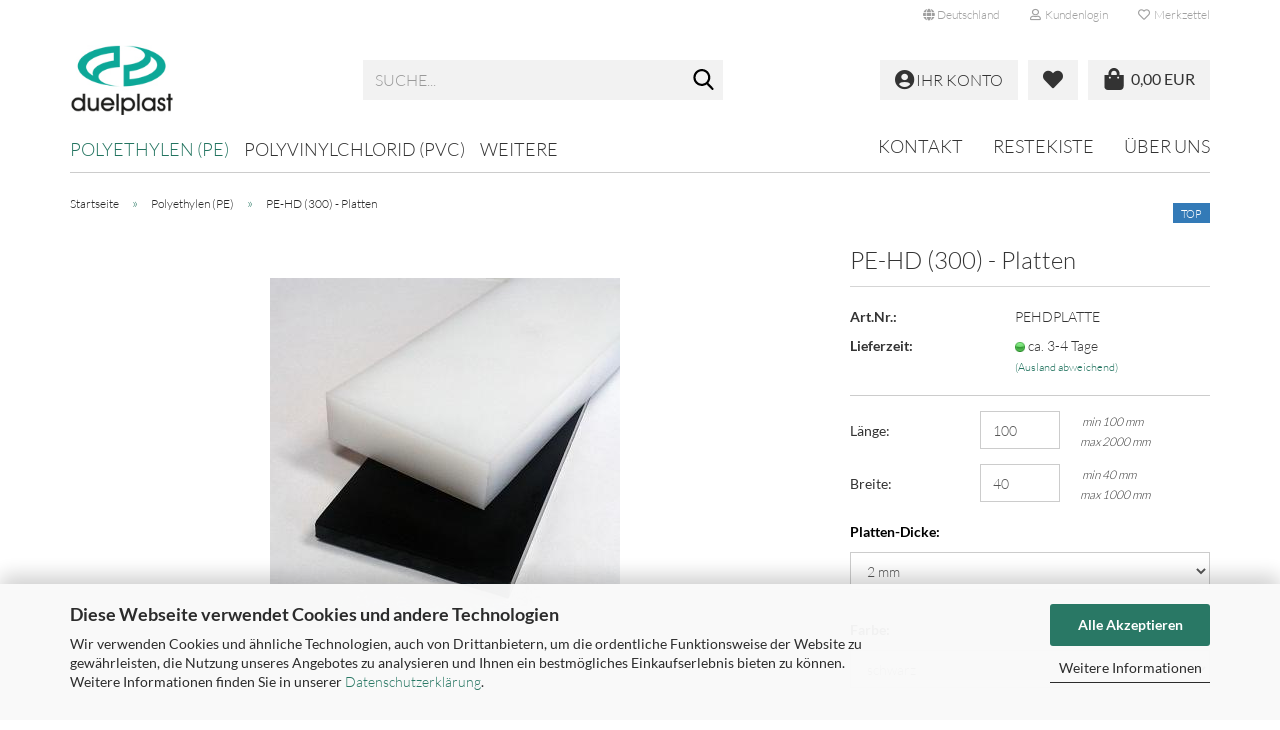

--- FILE ---
content_type: text/html; charset=utf-8
request_url: https://www.duelplast.de/pe-hd-300-platten.html
body_size: 16194
content:





	<!DOCTYPE html>
	<html xmlns="http://www.w3.org/1999/xhtml" dir="ltr" lang="de">
		
			<head>
				
					
					<!--

					=========================================================
					Shopsoftware by Gambio GmbH (c) 2005-2023 [www.gambio.de]
					=========================================================

					Gambio GmbH offers you highly scalable E-Commerce-Solutions and Services.
					The Shopsoftware is redistributable under the GNU General Public License (Version 2) [http://www.gnu.org/licenses/gpl-2.0.html].
					based on: E-Commerce Engine Copyright (c) 2006 xt:Commerce, created by Mario Zanier & Guido Winger and licensed under GNU/GPL.
					Information and contribution at http://www.xt-commerce.com

					=========================================================
					Please visit our website: www.gambio.de
					=========================================================

					-->
				

                

	
					<script
					async
                    						data-src="https://www.googletagmanager.com/gtag/js?id=UA-49310975-1"
						type="as-oil"
						data-type="text/javascript"
						data-purposes="4"
						data-managed="as-oil"
								></script>
		    				<script
					data-managed="as-oil"
					data-type="text/javascript"
					data-purposes="4"
					type="as-oil"
			>
								var gaDisable = 'ga-disable-UA-49310975-1';

			if (document.cookie.indexOf(gaDisable + '=true') > -1) {
				window[gaDisable] = true;
			}

			function gaOptOut() {
				document.cookie = gaDisable + '=true; expires=Thu, 31 Dec 2099 23:59:59 UTC; path=/';
				window[gaDisable] = true;
				console.log('Disabled Google-Analytics Tracking');
			}

			function gaOptout() {
				gaOptOut();
			}

			function checkGaOptOutAnchor() {
				if (location.hash.substr(1) === 'gaOptOut') {
					gaOptOut();
				}
			}

			checkGaOptOutAnchor();
			window.addEventListener('hashchange', checkGaOptOutAnchor);
			
			window.dataLayer = window.dataLayer || [];
			
			function gtag() {
				dataLayer.push(arguments);
			}
			

			gtag('js', new Date());

						gtag('config', 'UA-49310975-1', { 'anonymize_ip': true });
			
					</script>
	

                    
                

				
					<meta name="viewport" content="width=device-width, initial-scale=1, minimum-scale=1.0, maximum-scale=1.0, user-scalable=no" />
				

				
					<meta http-equiv="Content-Type" content="text/html; charset=utf-8" />
		<meta name="language" content="de" />
		<meta name='google-site-verification' content='_jbzRbWk8X10qabVLORcrZjgphB5i1GF1YljimD_tW0' />
		<meta name='seobility' content='ee26f876c8bba434e2de7749811b3361' />
		<meta name="keywords" content="Polyethylen, PE-Platten, Zuschnitt, Widerstandsfähigkeit, hohe Zähigkeit &amp; Steifigkeit" />
		<meta name="description" content="PE Platten &amp; Zuschnitte direkt vom Fachhändler. Langlebig, vielseitig einsetzbar und schnell geliefert. Jetzt Qualität von Duelplast entdecken!" />
		<title>DUELPLAST - Technische Kunststoffe - PE Platten Zuschnitte kaufen – langlebig &amp; vielseitig | Duelplast</title>
		<meta property="og:title" content="PE-HD (300) - Platten" />
		<meta property="og:site_name" content="DUELPLAST - Technische Kunststoffe" />
		<meta property="og:locale" content="de_DE" />
		<meta property="og:type" content="product" />
		<meta property="og:description" content="PE Platten &amp; Zuschnitte direkt vom Fachhändler. Langlebig, vielseitig einsetzbar und schnell geliefert. Jetzt Qualität von Duelplast entdecken!" />
		<meta property="og:image" content="https://www.duelplast.de/images/product_images/info_images/polyethylen-platten-2mm.jpg" />

				

								
									

				
					<base href="https://www.duelplast.de/" />
				

				
											
							<link rel="shortcut icon" href="https://www.duelplast.de/images/logos/favicon.ico" type="image/x-icon" />
						
									

				
									

				
																		
								<link id="main-css" type="text/css" rel="stylesheet" href="public/theme/styles/system/main.min.css?bust=1755690086" />
							
															

				
					<meta name="robots" content="index,follow" />
		<link rel="canonical" href="https://www.duelplast.de/pe-hd-300-platten.html" />
		<meta property="og:url" content="https://www.duelplast.de/pe-hd-300-platten.html">
		
				

				
									

				
									

			</head>
		
		
			<body class="page-product-info"
				  data-gambio-namespace="https://www.duelplast.de/public/theme/javascripts/system"
				  data-jse-namespace="https://www.duelplast.de/JSEngine/build"
				  data-gambio-controller="initialize"
				  data-gambio-widget="input_number responsive_image_loader transitions header image_maps modal history dropdown core_workarounds anchor"
				  data-input_number-separator=","
					>

				
					
				

				
									

				
									
		




	



	
		<div id="outer-wrapper" >
			
				<header id="header" class="navbar">
					
	





	<div id="topbar-container">
						
		
					

		
			<div class="navbar-topbar">
				
					<nav data-gambio-widget="menu link_crypter" data-menu-switch-element-position="false" data-menu-events='{"desktop": ["click"], "mobile": ["click"]}' data-menu-ignore-class="dropdown-menu">
						<ul class="nav navbar-nav navbar-right" data-menu-replace="partial">

                            <li class="navbar-topbar-item">
                                <ul id="secondaryNavigation" class="nav navbar-nav ignore-menu">
                                                                    </ul>

                                <script id="secondaryNavigation-menu-template" type="text/mustache">
                                    
                                        <ul id="secondaryNavigation" class="nav navbar-nav">
                                            <li v-for="(item, index) in items" class="navbar-topbar-item hidden-xs content-manager-item">
                                                <a href="javascript:;" :title="item.title" @click="goTo(item.content)">
                                                    <span class="fa fa-arrow-circle-right visble-xs-block"></span>
                                                    {{item.title}}
                                                </a>
                                            </li>
                                        </ul>
                                    
                                </script>
                            </li>

							
															

							
															

							
															

							
															

							
															

															<li class="dropdown navbar-topbar-item first">

									
																					
												<a href="#" class="dropdown-toggle" data-toggle-hover="dropdown">
													
														<span class="hidden-xs">
															
																																	
																		<span class="fa fa-globe"></span>
																	
																															

															Deutschland
														</span>
													
													
														<span class="visible-xs-block">
															&nbsp;Lieferland
														</span>
													
												</a>
											
																			

									<ul class="level_2 dropdown-menu ignore-menu arrow-top">
										<li class="arrow"></li>
										<li>
											
												<form action="/pe-hd-300-platten.html" method="POST" class="form-horizontal">

													
																											

													
																											

													
																													
																<div class="form-group">
																	<label for="countries-select">Lieferland</label>
																	
	<select name="switch_country" class="form-control" id="countries-select">
					
				<option value="DE" selected>Deutschland</option>
			
			</select>

																</div>
															
																											

													
														<div class="dropdown-footer row">
															<input type="submit" class="btn btn-primary btn-block" value="Speichern" title="Speichern" />
														</div>
													

													

												</form>
											
										</li>
									</ul>
								</li>
							
							
																	
										<li class="dropdown navbar-topbar-item">
											<a title="Anmeldung" href="/pe-hd-300-platten.html#" class="dropdown-toggle" data-toggle-hover="dropdown">
												
																											
															<span class="fa fa-user-o"></span>
														
																									

												&nbsp;Kundenlogin
											</a>
											




	<ul class="dropdown-menu dropdown-menu-login arrow-top">
		
			<li class="arrow"></li>
		
		
		
			<li class="dropdown-header hidden-xs">Kundenlogin</li>
		
		
		
			<li>
				<form action="https://www.duelplast.de/login.php?action=process" method="post" class="form-horizontal">
					<input type="hidden" name="return_url" value="https://www.duelplast.de/pe-hd-300-platten.html">
					<input type="hidden" name="return_url_hash" value="2cdbd75a1721d3669f665330f5c2ee6cea685d966ee22c3d21e470d8de3268db">
					
						<div class="form-group">
							<input autocomplete="username" type="email" id="box-login-dropdown-login-username" class="form-control" placeholder="E-Mail" name="email_address" />
						</div>
					
					
                        <div class="form-group password-form-field" data-gambio-widget="show_password">
                            <input autocomplete="current-password" type="password" id="box-login-dropdown-login-password" class="form-control" placeholder="Passwort" name="password" />
                            <button class="btn show-password hidden" type="button">
                                <i class="fa fa-eye" aria-hidden="true"></i>
                            </button>
                        </div>
					
					
						<div class="dropdown-footer row">
							
	
								
									<input type="submit" class="btn btn-primary btn-block" value="Anmelden" />
								
								<ul>
									
										<li>
											<a title="Konto erstellen" href="https://www.duelplast.de/shop.php?do=CreateRegistree">
												Konto erstellen
											</a>
										</li>
									
									
										<li>
											<a title="Passwort vergessen?" href="https://www.duelplast.de/password_double_opt.php">
												Passwort vergessen?
											</a>
										</li>
									
								</ul>
							
	

	
						</div>
					
				</form>
			</li>
		
	</ul>


										</li>
									
															

							
																	
										<li class="navbar-topbar-item">
											<a href="https://www.duelplast.de/wish_list.php" title="Merkzettel anzeigen">
												
																											
															<span class="fa fa-heart-o"></span>
														
																									

												&nbsp;Merkzettel
											</a>
										</li>
									
															

							
						</ul>
					</nav>
				
			</div>
		
	</div>




	<div class="inside">

		<div class="row">

		
												
			<div class="navbar-header" data-gambio-widget="mobile_menu">
									
							
		<div id="navbar-brand" class="navbar-brand">
			<a href="https://www.duelplast.de/" title="DUELPLAST - Technische Kunststoffe">
				<img id="main-header-logo" class="img-responsive" src="https://www.duelplast.de/images/logos/logo_logo.jpg" alt="DUELPLAST - Technische Kunststoffe-Logo">
			</a>
		</div>
	
					
								
					
	
	
			
	
		<button type="button" class="navbar-toggle" data-mobile_menu-target="#categories .navbar-collapse"
		        data-mobile_menu-body-class="categories-open" data-mobile_menu-toggle-content-visibility>
			<img src="public/theme/images/svgs/bars.svg" class="gx-menu svg--inject" alt="">
		</button>
	
	
	
	<button type="button" class="navbar-toggle cart-icon" data-mobile_menu-location="shopping_cart.php">
		<img src="public/theme/images/svgs/shopping-bag.svg" class="gx-cart-basket svg--inject" alt="">
		<span class="cart-products-count hidden">
			0
		</span>
	</button>

	
			
			<button type="button" class="navbar-toggle" data-mobile_menu-target=".navbar-search" data-mobile_menu-body-class="search-open"
					data-mobile_menu-toggle-content-visibility>
				<img src="public/theme/images/svgs/search.svg" class="gx-search svg--inject" alt="">
			</button>
		
	
				
			</div>
		

		
							






	<div class="navbar-search collapse">
		
		
						<p class="navbar-search-header dropdown-header">Suche</p>
		
		
		
			<form action="advanced_search_result.php" method="get" data-gambio-widget="live_search">
		
				<div class="navbar-search-input-group input-group">
					<div class="navbar-search-input-group-btn input-group-btn custom-dropdown" data-dropdown-trigger-change="false" data-dropdown-trigger-no-change="false">
						
						
							<button type="button" class="btn btn-default dropdown-toggle" data-toggle="dropdown" aria-haspopup="true" aria-expanded="false">
								<span class="dropdown-name">Alle</span> <span class="caret"></span>
							</button>
						
						
						
															
									<ul class="dropdown-menu">
																				
												<li><a href="#" data-rel="0">Alle</a></li>
											
																							
													<li><a href="#" data-rel="6">Polyethylen (PE)</a></li>
												
																							
													<li><a href="#" data-rel="14">Polyvinylchlorid (PVC)</a></li>
												
																							
													<li><a href="#" data-rel="11">Polytetrafluorethylen (PTFE)</a></li>
												
																							
													<li><a href="#" data-rel="13">Polycarbonat (PC)</a></li>
												
																														</ul>
								
													
						
						
															
									<select name="categories_id">
										<option value="0">Alle</option>
																																	
													<option value="6">Polyethylen (PE)</option>
												
																							
													<option value="14">Polyvinylchlorid (PVC)</option>
												
																							
													<option value="11">Polytetrafluorethylen (PTFE)</option>
												
																							
													<option value="13">Polycarbonat (PC)</option>
												
																														</select>
								
													
						
					</div>

					
					<button type="submit" class="form-control-feedback">
						<img src="public/theme/images/svgs/search.svg" class="gx-search-input svg--inject" alt="">
					</button>
					

					<input type="text" name="keywords" placeholder="Suche..." class="form-control search-input" autocomplete="off" />

				</div>
		
				
									<input type="hidden" value="1" name="inc_subcat" />
								
				
					<div class="navbar-search-footer visible-xs-block">
						
							<button class="btn btn-primary btn-block" type="submit">
								Suche...
							</button>
						
						
							<a href="advanced_search.php" class="btn btn-default btn-block" title="Erweiterte Suche">
								Erweiterte Suche
							</a>
						
					</div>
				
				
				<div class="search-result-container"></div>
		
			</form>
		
	</div>


					

		
					

		
    		<!-- layout_header honeygrid -->
							
					


	
	<div class="db_header_cart_account col-md-5 col-sm-5 hidden-xs">
		<nav id="cart-container" class="navbar-cart" data-gambio-widget="menu cart_dropdown" data-menu-switch-element-position="false">
			
				<ul class="cart-container-inner">
					
						<li>
							<a href="https://www.duelplast.de/shopping_cart.php" class="dropdown-toggle">
								
									<span class="cart">
										<img src="public/theme/images/svgs/shopping-bag.svg" alt="" class="gx-cart-basket svg--inject">
										<span class="products">
											0,00 EUR
										</span>
									</span>
								
								
																			<span class="cart-products-count hidden">
											
										</span>
																	
							</a>
							
							
                                



	<ul class="dropdown-menu arrow-top cart-dropdown cart-empty">
		
			<li class="arrow"></li>
		
	
		
					
	
		
			<li class="cart-dropdown-inside">
		
				
									
				
									
						<div class="cart-empty">
							Sie haben noch keine Artikel in Ihrem Warenkorb.
						</div>
					
								
			</li>
		
	</ul>
                            
						</li>
					
				</ul>
			
		</nav>
		<div class="db_wishlist">
			<a href="https://www.duelplast.de/wish_list.php"><i class="fas fa-heart"></i></a>
		</div>
		<div class="db_account">
			<a href="https://www.duelplast.de/account.php"><i class="fas fa-user-circle"></i>
				<span class="hidden-sm db_account_txt">
					Ihr Konto
				</span>
			</a>
		</div>
	</div>	

				
					

		</div>

	</div>









	<noscript>
		<div class="alert alert-danger noscript-notice">
			JavaScript ist in Ihrem Browser deaktiviert. Aktivieren Sie JavaScript, um alle Funktionen des Shops nutzen und alle Inhalte sehen zu können.
		</div>
	</noscript>



			
						


	<div id="categories">
		<div class="navbar-collapse collapse">
			
				<nav class="navbar-default navbar-categories" data-gambio-widget="menu">
					
						<ul class="level-1 nav navbar-nav">
                             
															
									<li class="level-1-child active" data-id="6">
										
											<a class="dropdown-toggle" href="https://www.duelplast.de/Polyethylen-High-Density-PE/" title="Polyethylen (PE)">
												
													Polyethylen (PE)
												
																							</a>
										
										
										
																					
										
									</li>
								
															
									<li class="level-1-child" data-id="14">
										
											<a class="dropdown-toggle" href="https://www.duelplast.de/Polyvinylchlorid/" title="Polyvinylchlorid (PVC)">
												
													Polyvinylchlorid (PVC)
												
																							</a>
										
										
										
																					
										
									</li>
								
															
									<li class="dropdown level-1-child" data-id="11">
										
											<a class="dropdown-toggle" href="https://www.duelplast.de/Polytetrafluorethylen/" title="Polytetrafluorethylen (PTFE)">
												
													Polytetrafluorethylen (PTFE)
												
																							</a>
										
										
										
																							
													<ul data-level="2" class="level-2 dropdown-menu dropdown-menu-child">
														
															<li class="enter-category hidden-sm hidden-md hidden-lg show-more">
																
																	<a class="dropdown-toggle" href="https://www.duelplast.de/Polytetrafluorethylen/" title="Polytetrafluorethylen (PTFE)">
																		
																			Polytetrafluorethylen (PTFE) anzeigen
																		
																	</a>
																
															</li>
														
														
																																																																																																																																																			
																													
																															
																	<li class="level-2-child">
																		<a href="https://www.duelplast.de/Polytetrafluorethylen/PTFE-Platten/" title="PTFE Platten">
																			PTFE Platten
																		</a>
																																			</li>
																
																															
																	<li class="level-2-child">
																		<a href="https://www.duelplast.de/Polytetrafluorethylen/PTFE-Staebe/" title="PTFE Stäbe">
																			PTFE Stäbe
																		</a>
																																			</li>
																
																													
																												
														
															<li class="enter-category hidden-more hidden-xs">
																<a class="dropdown-toggle col-xs-6"
																   href="https://www.duelplast.de/Polytetrafluorethylen/"
																   title="Polytetrafluorethylen (PTFE)">Polytetrafluorethylen (PTFE) anzeigen</a>
							
																<span class="close-menu-container col-xs-6">
																	<span class="close-flyout">
																		<i class="fa fa-close"></i>
																	</span>
																</span>
															</li>
														
													
													</ul>
												
																					
										
									</li>
								
															
									<li class="level-1-child" data-id="13">
										
											<a class="dropdown-toggle" href="https://www.duelplast.de/Polycarbonat/" title="Polycarbonat (PC)">
												
													Polycarbonat (PC)
												
																							</a>
										
										
										
																					
										
									</li>
								
														
							



	
					
				<li id="mainNavigation" class="custom custom-entries hidden-xs">
											
							<a  data-id="top_custom-0"
							   href="shop_content.php?coID=7"
							   							   title="Kontakt">
									Kontakt
							</a>
						
											
							<a  data-id="top_custom-1"
							   href="https://www.duelplast.de/info/restekiste.html"
							   							   title="Restekiste">
									Restekiste
							</a>
						
											
							<a  data-id="top_custom-2"
							   href="https://www.duelplast.de/info/ueber-uns.html"
							   							   title="Über uns">
									Über uns
							</a>
						
									</li>
			

            <script id="mainNavigation-menu-template" type="text/mustache">
                
				    <li id="mainNavigation" class="custom custom-entries hidden-xs">
                        <a v-for="(item, index) in items" href="javascript:;" @click="goTo(item.content)">
                            {{item.title}}
                        </a>
                    </li>
                
            </script>

							
					<li class="dropdown custom topmenu-content visible-xs" data-id="top_custom-0">
						
							<a class="dropdown-toggle"
								   href="shop_content.php?coID=7"
								   target="_top"								   title="Kontakt">
								Kontakt
							</a>
						
					</li>
				
							
					<li class="dropdown custom topmenu-content visible-xs" data-id="top_custom-1">
						
							<a class="dropdown-toggle"
								   href="https://www.duelplast.de/info/restekiste.html"
								   								   title="Restekiste">
								Restekiste
							</a>
						
					</li>
				
							
					<li class="dropdown custom topmenu-content visible-xs" data-id="top_custom-2">
						
							<a class="dropdown-toggle"
								   href="https://www.duelplast.de/info/ueber-uns.html"
								   								   title="Über uns">
								Über uns
							</a>
						
					</li>
				
						


							
							
								<li class="dropdown dropdown-more" style="display: none">
									<a class="dropdown-toggle" href="#" title="">
										Weitere
									</a>
									<ul class="level-2 dropdown-menu ignore-menu"></ul>
								</li>
							
			
						</ul>
					
				</nav>
			
		</div>
	</div>

		
					</header>
			

			
				
				

			
				<div id="wrapper">
					<div class="row">

						
							<div id="main">
								<div class="main-inside">
									
										
	
			<script type="application/ld+json">{"@context":"https:\/\/schema.org","@type":"BreadcrumbList","itemListElement":[{"@type":"ListItem","position":1,"name":"Startseite","item":"https:\/\/www.duelplast.de\/"},{"@type":"ListItem","position":2,"name":"Polyethylen (PE)","item":"https:\/\/www.duelplast.de\/Polyethylen-High-Density-PE\/"},{"@type":"ListItem","position":3,"name":"PE-HD (300) - Platten","item":"https:\/\/www.duelplast.de\/pe-hd-300-platten.html"}]}</script>
	    
		<div id="breadcrumb_navi">
            				<span class="breadcrumbEntry">
													<a href="https://www.duelplast.de/" class="headerNavigation">
								<span>Startseite</span>
							</a>
											</span>
                <span class="breadcrumbSeparator"> &raquo; </span>            				<span class="breadcrumbEntry">
													<a href="https://www.duelplast.de/Polyethylen-High-Density-PE/" class="headerNavigation">
								<span>Polyethylen (PE)</span>
							</a>
											</span>
                <span class="breadcrumbSeparator"> &raquo; </span>            				<span class="breadcrumbEntry">
													<span>PE-HD (300) - Platten</span>
                        					</span>
                            		</div>
    


									

									
										<div id="shop-top-banner">
																					</div>
									

									




	
		
	

			<script type="application/ld+json">
			{"@context":"http:\/\/schema.org","@type":"Product","name":"PE-HD (300) - Platten","description":"      Produkteigenschaften:            Hohe chemische Widerstandsf&auml;higkeit      Hohe Z&auml;higkeit und Steifigkeit      Hervorragende Verarbeitungsparameter      Hohe Wirtschaftlichkeit                  Einsatzgebiet:            Beh&auml;lterbau      Lebensmittelproduktion      Bootsbau      Hafenbau      Landwirtschaft                  Verarbeitung:            Drehen, Fr&auml;sen, Tiefziehen, Verschwei&szlig;en, Warmformen, Wasserstrahlschneiden, Kaltabkanten, Bohren, S&auml;gen, Schneiden, Schrauben, Stanzen.      &nbsp;            S&auml;getoleranz +\/-2 mm            Zulassung:            EU 10\/2011      FDA      1935\/2004    PE Platten Zuschnitte kaufen \u2013 langlebig & vielseitig | Duelplast        {    \"@context\": \"https:\/\/schema.org\",    \"@type\": \"Product\",    \"name\": \"PE Platte\",    \"image\": \"https:\/\/www.duelplast.de\/images\/produkte\/pe-platte.jpg\",    \"description\": \"PE Platten \u2013 langlebig, vielseitig einsetzbar und leicht zu verarbeiten. Ideal f\u00fcr Maschinenbau, Lagertechnik und industrielle Anwendungen.\",    \"sku\": \"PE-001\",    \"brand\": {      \"@type\": \"Brand\",      \"name\": \"Duelplast\"    },    \"offers\": {      \"@type\": \"Offer\",      \"url\": \"https:\/\/www.duelplast.de\/pe-platten\",      \"priceCurrency\": \"EUR\",      \"price\": \"8.90\",      \"priceValidUntil\": \"2026-12-31\",      \"availability\": \"https:\/\/schema.org\/InStock\",      \"deliveryLeadTime\": \"3-4 Werktage\"    }  }  ","image":["https:\/\/www.duelplast.de\/images\/product_images\/info_images\/polyethylen-platten-2mm.jpg"],"url":"https:\/\/www.duelplast.de\/pe-hd-300-platten.html","itemCondition":"NewCondition","offers":{"@type":"Offer","availability":"InStock","price":"0.00","priceCurrency":"EUR","priceSpecification":{"@type":"http:\/\/schema.org\/PriceSpecification","price":"0.00","priceCurrency":"EUR","valueAddedTaxIncluded":true},"url":"https:\/\/www.duelplast.de\/pe-hd-300-platten.html","priceValidUntil":"2100-01-01 00:00:00"},"model":[{"@type":"ProductModel","name":"PE-HD (300) - Platten","model":"PEHDPLATTE-","sku":"PEHDPLATTE-","offers":{"@type":"Offer","price":"2.00","priceCurrency":"EUR","priceSpecification":{"@type":"http:\/\/schema.org\/PriceSpecification","price":"2.00","priceCurrency":"EUR","valueAddedTaxIncluded":true},"url":"https:\/\/www.duelplast.de\/product_info.php?info=p19{2}4{9}51_pe-hd--300----platten.html&amp;no_boost=1","priceValidUntil":"2100-01-01 00:00:00","availability":"InStock"},"url":"https:\/\/www.duelplast.de\/product_info.php?info=p19{2}4{9}51_pe-hd--300----platten.html&amp;no_boost=1","image":["https:\/\/www.duelplast.de\/images\/product_images\/info_images\/polyethylen-platten-2mm.jpg"]},{"@type":"ProductModel","name":"PE-HD (300) - Platten","model":"PEHDPLATTE-","sku":"PEHDPLATTE-","offers":{"@type":"Offer","price":"2.00","priceCurrency":"EUR","priceSpecification":{"@type":"http:\/\/schema.org\/PriceSpecification","price":"2.00","priceCurrency":"EUR","valueAddedTaxIncluded":true},"url":"https:\/\/www.duelplast.de\/product_info.php?info=p19{2}5{9}51_pe-hd--300----platten.html&amp;no_boost=1","priceValidUntil":"2100-01-01 00:00:00","availability":"InStock"},"url":"https:\/\/www.duelplast.de\/product_info.php?info=p19{2}5{9}51_pe-hd--300----platten.html&amp;no_boost=1","image":["https:\/\/www.duelplast.de\/images\/product_images\/info_images\/polyethylen-platten-2mm.jpg"]},{"@type":"ProductModel","name":"PE-HD (300) - Platten","model":"PEHDPLATTE-","sku":"PEHDPLATTE-","offers":{"@type":"Offer","price":"3.00","priceCurrency":"EUR","priceSpecification":{"@type":"http:\/\/schema.org\/PriceSpecification","price":"3.00","priceCurrency":"EUR","valueAddedTaxIncluded":true},"url":"https:\/\/www.duelplast.de\/product_info.php?info=p19{2}4{9}52_pe-hd--300----platten.html&amp;no_boost=1","priceValidUntil":"2100-01-01 00:00:00","availability":"InStock"},"url":"https:\/\/www.duelplast.de\/product_info.php?info=p19{2}4{9}52_pe-hd--300----platten.html&amp;no_boost=1","image":["https:\/\/www.duelplast.de\/images\/product_images\/info_images\/polyethylen-platten-2mm.jpg"]},{"@type":"ProductModel","name":"PE-HD (300) - Platten","model":"PEHDPLATTE-","sku":"PEHDPLATTE-","offers":{"@type":"Offer","price":"3.00","priceCurrency":"EUR","priceSpecification":{"@type":"http:\/\/schema.org\/PriceSpecification","price":"3.00","priceCurrency":"EUR","valueAddedTaxIncluded":true},"url":"https:\/\/www.duelplast.de\/product_info.php?info=p19{2}5{9}52_pe-hd--300----platten.html&amp;no_boost=1","priceValidUntil":"2100-01-01 00:00:00","availability":"InStock"},"url":"https:\/\/www.duelplast.de\/product_info.php?info=p19{2}5{9}52_pe-hd--300----platten.html&amp;no_boost=1","image":["https:\/\/www.duelplast.de\/images\/product_images\/info_images\/polyethylen-platten-2mm.jpg"]},{"@type":"ProductModel","name":"PE-HD (300) - Platten","model":"PEHDPLATTE-","sku":"PEHDPLATTE-","offers":{"@type":"Offer","price":"4.00","priceCurrency":"EUR","priceSpecification":{"@type":"http:\/\/schema.org\/PriceSpecification","price":"4.00","priceCurrency":"EUR","valueAddedTaxIncluded":true},"url":"https:\/\/www.duelplast.de\/product_info.php?info=p19{2}4{9}53_pe-hd--300----platten.html&amp;no_boost=1","priceValidUntil":"2100-01-01 00:00:00","availability":"InStock"},"url":"https:\/\/www.duelplast.de\/product_info.php?info=p19{2}4{9}53_pe-hd--300----platten.html&amp;no_boost=1","image":["https:\/\/www.duelplast.de\/images\/product_images\/info_images\/polyethylen-platten-2mm.jpg"]},{"@type":"ProductModel","name":"PE-HD (300) - Platten","model":"PEHDPLATTE-","sku":"PEHDPLATTE-","offers":{"@type":"Offer","price":"4.00","priceCurrency":"EUR","priceSpecification":{"@type":"http:\/\/schema.org\/PriceSpecification","price":"4.00","priceCurrency":"EUR","valueAddedTaxIncluded":true},"url":"https:\/\/www.duelplast.de\/product_info.php?info=p19{2}5{9}53_pe-hd--300----platten.html&amp;no_boost=1","priceValidUntil":"2100-01-01 00:00:00","availability":"InStock"},"url":"https:\/\/www.duelplast.de\/product_info.php?info=p19{2}5{9}53_pe-hd--300----platten.html&amp;no_boost=1","image":["https:\/\/www.duelplast.de\/images\/product_images\/info_images\/polyethylen-platten-2mm.jpg"]},{"@type":"ProductModel","name":"PE-HD (300) - Platten","model":"PEHDPLATTE-","sku":"PEHDPLATTE-","offers":{"@type":"Offer","price":"5.00","priceCurrency":"EUR","priceSpecification":{"@type":"http:\/\/schema.org\/PriceSpecification","price":"5.00","priceCurrency":"EUR","valueAddedTaxIncluded":true},"url":"https:\/\/www.duelplast.de\/product_info.php?info=p19{2}4{9}54_pe-hd--300----platten.html&amp;no_boost=1","priceValidUntil":"2100-01-01 00:00:00","availability":"InStock"},"url":"https:\/\/www.duelplast.de\/product_info.php?info=p19{2}4{9}54_pe-hd--300----platten.html&amp;no_boost=1","image":["https:\/\/www.duelplast.de\/images\/product_images\/info_images\/polyethylen-platten-2mm.jpg"]},{"@type":"ProductModel","name":"PE-HD (300) - Platten","model":"PEHDPLATTE-","sku":"PEHDPLATTE-","offers":{"@type":"Offer","price":"5.00","priceCurrency":"EUR","priceSpecification":{"@type":"http:\/\/schema.org\/PriceSpecification","price":"5.00","priceCurrency":"EUR","valueAddedTaxIncluded":true},"url":"https:\/\/www.duelplast.de\/product_info.php?info=p19{2}5{9}54_pe-hd--300----platten.html&amp;no_boost=1","priceValidUntil":"2100-01-01 00:00:00","availability":"InStock"},"url":"https:\/\/www.duelplast.de\/product_info.php?info=p19{2}5{9}54_pe-hd--300----platten.html&amp;no_boost=1","image":["https:\/\/www.duelplast.de\/images\/product_images\/info_images\/polyethylen-platten-2mm.jpg"]},{"@type":"ProductModel","name":"PE-HD (300) - Platten","model":"PEHDPLATTE-","sku":"PEHDPLATTE-","offers":{"@type":"Offer","price":"6.00","priceCurrency":"EUR","priceSpecification":{"@type":"http:\/\/schema.org\/PriceSpecification","price":"6.00","priceCurrency":"EUR","valueAddedTaxIncluded":true},"url":"https:\/\/www.duelplast.de\/product_info.php?info=p19{2}4{9}55_pe-hd--300----platten.html&amp;no_boost=1","priceValidUntil":"2100-01-01 00:00:00","availability":"InStock"},"url":"https:\/\/www.duelplast.de\/product_info.php?info=p19{2}4{9}55_pe-hd--300----platten.html&amp;no_boost=1","image":["https:\/\/www.duelplast.de\/images\/product_images\/info_images\/polyethylen-platten-2mm.jpg"]},{"@type":"ProductModel","name":"PE-HD (300) - Platten","model":"PEHDPLATTE-","sku":"PEHDPLATTE-","offers":{"@type":"Offer","price":"6.00","priceCurrency":"EUR","priceSpecification":{"@type":"http:\/\/schema.org\/PriceSpecification","price":"6.00","priceCurrency":"EUR","valueAddedTaxIncluded":true},"url":"https:\/\/www.duelplast.de\/product_info.php?info=p19{2}5{9}55_pe-hd--300----platten.html&amp;no_boost=1","priceValidUntil":"2100-01-01 00:00:00","availability":"InStock"},"url":"https:\/\/www.duelplast.de\/product_info.php?info=p19{2}5{9}55_pe-hd--300----platten.html&amp;no_boost=1","image":["https:\/\/www.duelplast.de\/images\/product_images\/info_images\/polyethylen-platten-2mm.jpg"]},{"@type":"ProductModel","name":"PE-HD (300) - Platten","model":"PEHDPLATTE-","sku":"PEHDPLATTE-","offers":{"@type":"Offer","price":"8.00","priceCurrency":"EUR","priceSpecification":{"@type":"http:\/\/schema.org\/PriceSpecification","price":"8.00","priceCurrency":"EUR","valueAddedTaxIncluded":true},"url":"https:\/\/www.duelplast.de\/product_info.php?info=p19{2}4{9}56_pe-hd--300----platten.html&amp;no_boost=1","priceValidUntil":"2100-01-01 00:00:00","availability":"InStock"},"url":"https:\/\/www.duelplast.de\/product_info.php?info=p19{2}4{9}56_pe-hd--300----platten.html&amp;no_boost=1","image":["https:\/\/www.duelplast.de\/images\/product_images\/info_images\/polyethylen-platten-2mm.jpg"]},{"@type":"ProductModel","name":"PE-HD (300) - Platten","model":"PEHDPLATTE-","sku":"PEHDPLATTE-","offers":{"@type":"Offer","price":"8.00","priceCurrency":"EUR","priceSpecification":{"@type":"http:\/\/schema.org\/PriceSpecification","price":"8.00","priceCurrency":"EUR","valueAddedTaxIncluded":true},"url":"https:\/\/www.duelplast.de\/product_info.php?info=p19{2}5{9}56_pe-hd--300----platten.html&amp;no_boost=1","priceValidUntil":"2100-01-01 00:00:00","availability":"InStock"},"url":"https:\/\/www.duelplast.de\/product_info.php?info=p19{2}5{9}56_pe-hd--300----platten.html&amp;no_boost=1","image":["https:\/\/www.duelplast.de\/images\/product_images\/info_images\/polyethylen-platten-2mm.jpg"]},{"@type":"ProductModel","name":"PE-HD (300) - Platten","model":"PEHDPLATTE-","sku":"PEHDPLATTE-","offers":{"@type":"Offer","price":"12.00","priceCurrency":"EUR","priceSpecification":{"@type":"http:\/\/schema.org\/PriceSpecification","price":"12.00","priceCurrency":"EUR","valueAddedTaxIncluded":true},"url":"https:\/\/www.duelplast.de\/product_info.php?info=p19{2}4{9}57_pe-hd--300----platten.html&amp;no_boost=1","priceValidUntil":"2100-01-01 00:00:00","availability":"InStock"},"url":"https:\/\/www.duelplast.de\/product_info.php?info=p19{2}4{9}57_pe-hd--300----platten.html&amp;no_boost=1","image":["https:\/\/www.duelplast.de\/images\/product_images\/info_images\/polyethylen-platten-2mm.jpg"]},{"@type":"ProductModel","name":"PE-HD (300) - Platten","model":"PEHDPLATTE-","sku":"PEHDPLATTE-","offers":{"@type":"Offer","price":"12.00","priceCurrency":"EUR","priceSpecification":{"@type":"http:\/\/schema.org\/PriceSpecification","price":"12.00","priceCurrency":"EUR","valueAddedTaxIncluded":true},"url":"https:\/\/www.duelplast.de\/product_info.php?info=p19{2}5{9}57_pe-hd--300----platten.html&amp;no_boost=1","priceValidUntil":"2100-01-01 00:00:00","availability":"InStock"},"url":"https:\/\/www.duelplast.de\/product_info.php?info=p19{2}5{9}57_pe-hd--300----platten.html&amp;no_boost=1","image":["https:\/\/www.duelplast.de\/images\/product_images\/info_images\/polyethylen-platten-2mm.jpg"]},{"@type":"ProductModel","name":"PE-HD (300) - Platten","model":"PEHDPLATTE-","sku":"PEHDPLATTE-","offers":{"@type":"Offer","price":"10.00","priceCurrency":"EUR","priceSpecification":{"@type":"http:\/\/schema.org\/PriceSpecification","price":"10.00","priceCurrency":"EUR","valueAddedTaxIncluded":true},"url":"https:\/\/www.duelplast.de\/product_info.php?info=p19{2}4{9}58_pe-hd--300----platten.html&amp;no_boost=1","priceValidUntil":"2100-01-01 00:00:00","availability":"InStock"},"url":"https:\/\/www.duelplast.de\/product_info.php?info=p19{2}4{9}58_pe-hd--300----platten.html&amp;no_boost=1","image":["https:\/\/www.duelplast.de\/images\/product_images\/info_images\/polyethylen-platten-2mm.jpg"]},{"@type":"ProductModel","name":"PE-HD (300) - Platten","model":"PEHDPLATTE-","sku":"PEHDPLATTE-","offers":{"@type":"Offer","price":"10.00","priceCurrency":"EUR","priceSpecification":{"@type":"http:\/\/schema.org\/PriceSpecification","price":"10.00","priceCurrency":"EUR","valueAddedTaxIncluded":true},"url":"https:\/\/www.duelplast.de\/product_info.php?info=p19{2}5{9}58_pe-hd--300----platten.html&amp;no_boost=1","priceValidUntil":"2100-01-01 00:00:00","availability":"InStock"},"url":"https:\/\/www.duelplast.de\/product_info.php?info=p19{2}5{9}58_pe-hd--300----platten.html&amp;no_boost=1","image":["https:\/\/www.duelplast.de\/images\/product_images\/info_images\/polyethylen-platten-2mm.jpg"]},{"@type":"ProductModel","name":"PE-HD (300) - Platten","model":"PEHDPLATTE-","sku":"PEHDPLATTE-","offers":{"@type":"Offer","price":"15.00","priceCurrency":"EUR","priceSpecification":{"@type":"http:\/\/schema.org\/PriceSpecification","price":"15.00","priceCurrency":"EUR","valueAddedTaxIncluded":true},"url":"https:\/\/www.duelplast.de\/product_info.php?info=p19{2}4{9}59_pe-hd--300----platten.html&amp;no_boost=1","priceValidUntil":"2100-01-01 00:00:00","availability":"InStock"},"url":"https:\/\/www.duelplast.de\/product_info.php?info=p19{2}4{9}59_pe-hd--300----platten.html&amp;no_boost=1","image":["https:\/\/www.duelplast.de\/images\/product_images\/info_images\/polyethylen-platten-2mm.jpg"]},{"@type":"ProductModel","name":"PE-HD (300) - Platten","model":"PEHDPLATTE-","sku":"PEHDPLATTE-","offers":{"@type":"Offer","price":"15.00","priceCurrency":"EUR","priceSpecification":{"@type":"http:\/\/schema.org\/PriceSpecification","price":"15.00","priceCurrency":"EUR","valueAddedTaxIncluded":true},"url":"https:\/\/www.duelplast.de\/product_info.php?info=p19{2}5{9}59_pe-hd--300----platten.html&amp;no_boost=1","priceValidUntil":"2100-01-01 00:00:00","availability":"InStock"},"url":"https:\/\/www.duelplast.de\/product_info.php?info=p19{2}5{9}59_pe-hd--300----platten.html&amp;no_boost=1","image":["https:\/\/www.duelplast.de\/images\/product_images\/info_images\/polyethylen-platten-2mm.jpg"]},{"@type":"ProductModel","name":"PE-HD (300) - Platten","model":"PEHDPLATTE-","sku":"PEHDPLATTE-","offers":{"@type":"Offer","price":"20.00","priceCurrency":"EUR","priceSpecification":{"@type":"http:\/\/schema.org\/PriceSpecification","price":"20.00","priceCurrency":"EUR","valueAddedTaxIncluded":true},"url":"https:\/\/www.duelplast.de\/product_info.php?info=p19{2}4{9}60_pe-hd--300----platten.html&amp;no_boost=1","priceValidUntil":"2100-01-01 00:00:00","availability":"InStock"},"url":"https:\/\/www.duelplast.de\/product_info.php?info=p19{2}4{9}60_pe-hd--300----platten.html&amp;no_boost=1","image":["https:\/\/www.duelplast.de\/images\/product_images\/info_images\/polyethylen-platten-2mm.jpg"]},{"@type":"ProductModel","name":"PE-HD (300) - Platten","model":"PEHDPLATTE-","sku":"PEHDPLATTE-","offers":{"@type":"Offer","price":"20.00","priceCurrency":"EUR","priceSpecification":{"@type":"http:\/\/schema.org\/PriceSpecification","price":"20.00","priceCurrency":"EUR","valueAddedTaxIncluded":true},"url":"https:\/\/www.duelplast.de\/product_info.php?info=p19{2}5{9}60_pe-hd--300----platten.html&amp;no_boost=1","priceValidUntil":"2100-01-01 00:00:00","availability":"InStock"},"url":"https:\/\/www.duelplast.de\/product_info.php?info=p19{2}5{9}60_pe-hd--300----platten.html&amp;no_boost=1","image":["https:\/\/www.duelplast.de\/images\/product_images\/info_images\/polyethylen-platten-2mm.jpg"]},{"@type":"ProductModel","name":"PE-HD (300) - Platten","model":"PEHDPLATTE-","sku":"PEHDPLATTE-","offers":{"@type":"Offer","price":"25.00","priceCurrency":"EUR","priceSpecification":{"@type":"http:\/\/schema.org\/PriceSpecification","price":"25.00","priceCurrency":"EUR","valueAddedTaxIncluded":true},"url":"https:\/\/www.duelplast.de\/product_info.php?info=p19{2}4{9}61_pe-hd--300----platten.html&amp;no_boost=1","priceValidUntil":"2100-01-01 00:00:00","availability":"InStock"},"url":"https:\/\/www.duelplast.de\/product_info.php?info=p19{2}4{9}61_pe-hd--300----platten.html&amp;no_boost=1","image":["https:\/\/www.duelplast.de\/images\/product_images\/info_images\/polyethylen-platten-2mm.jpg"]},{"@type":"ProductModel","name":"PE-HD (300) - Platten","model":"PEHDPLATTE-","sku":"PEHDPLATTE-","offers":{"@type":"Offer","price":"25.00","priceCurrency":"EUR","priceSpecification":{"@type":"http:\/\/schema.org\/PriceSpecification","price":"25.00","priceCurrency":"EUR","valueAddedTaxIncluded":true},"url":"https:\/\/www.duelplast.de\/product_info.php?info=p19{2}5{9}61_pe-hd--300----platten.html&amp;no_boost=1","priceValidUntil":"2100-01-01 00:00:00","availability":"InStock"},"url":"https:\/\/www.duelplast.de\/product_info.php?info=p19{2}5{9}61_pe-hd--300----platten.html&amp;no_boost=1","image":["https:\/\/www.duelplast.de\/images\/product_images\/info_images\/polyethylen-platten-2mm.jpg"]},{"@type":"ProductModel","name":"PE-HD (300) - Platten","model":"PEHDPLATTE-","sku":"PEHDPLATTE-","offers":{"@type":"Offer","price":"30.00","priceCurrency":"EUR","priceSpecification":{"@type":"http:\/\/schema.org\/PriceSpecification","price":"30.00","priceCurrency":"EUR","valueAddedTaxIncluded":true},"url":"https:\/\/www.duelplast.de\/product_info.php?info=p19{2}4{9}62_pe-hd--300----platten.html&amp;no_boost=1","priceValidUntil":"2100-01-01 00:00:00","availability":"InStock"},"url":"https:\/\/www.duelplast.de\/product_info.php?info=p19{2}4{9}62_pe-hd--300----platten.html&amp;no_boost=1","image":["https:\/\/www.duelplast.de\/images\/product_images\/info_images\/polyethylen-platten-2mm.jpg"]},{"@type":"ProductModel","name":"PE-HD (300) - Platten","model":"PEHDPLATTE-","sku":"PEHDPLATTE-","offers":{"@type":"Offer","price":"30.00","priceCurrency":"EUR","priceSpecification":{"@type":"http:\/\/schema.org\/PriceSpecification","price":"30.00","priceCurrency":"EUR","valueAddedTaxIncluded":true},"url":"https:\/\/www.duelplast.de\/product_info.php?info=p19{2}5{9}62_pe-hd--300----platten.html&amp;no_boost=1","priceValidUntil":"2100-01-01 00:00:00","availability":"InStock"},"url":"https:\/\/www.duelplast.de\/product_info.php?info=p19{2}5{9}62_pe-hd--300----platten.html&amp;no_boost=1","image":["https:\/\/www.duelplast.de\/images\/product_images\/info_images\/polyethylen-platten-2mm.jpg"]}],"sku":"PEHDPLATTE"}
		</script>
		
	<div class="product-info product-info-default row">
		
		
			<div id="product_image_layer">
			
	<div class="product-info-layer-image">
		<div class="product-info-image-inside">
										


    		<script>
            
            window.addEventListener('DOMContentLoaded', function(){
				$.extend(true, $.magnificPopup.defaults, { 
					tClose: 'Schlie&szlig;en (Esc)', // Alt text on close button
					tLoading: 'L&auml;dt...', // Text that is displayed during loading. Can contain %curr% and %total% keys
					
					gallery: { 
						tPrev: 'Vorgänger (Linke Pfeiltaste)', // Alt text on left arrow
						tNext: 'Nachfolger (Rechte Pfeiltaste)', // Alt text on right arrow
						tCounter: '%curr% von %total%' // Markup for "1 of 7" counter
						
					}
				});
			});
            
		</script>
    



	
			
	
	<div>
		<div id="product-info-layer-image" class="swiper-container" data-gambio-_widget="swiper" data-swiper-target="" data-swiper-controls="#product-info-layer-thumbnails" data-swiper-slider-options='{"breakpoints": [], "initialSlide": 0, "pagination": ".js-product-info-layer-image-pagination", "nextButton": ".js-product-info-layer-image-button-next", "prevButton": ".js-product-info-layer-image-button-prev", "effect": "fade", "autoplay": null, "initialSlide": ""}' >
			<div class="swiper-wrapper" >
			
				
											
															
																	

								
																			
																					
																	

								
									
			<div class="swiper-slide" >
				<div class="swiper-slide-inside ">
									
						<img class="img-responsive"
																								src="images/product_images/popup_images/polyethylen-platten-2mm.jpg"
								 alt="Polyethylen Platten"								 title="Polyethylen Platten"								 data-magnifier-src="images/product_images/original_images/polyethylen-platten-2mm.jpg"						/>
					
							</div>
			</div>
	
								
													
									
			</div>
			
			
				<script type="text/mustache">
					<template>
						
							{{#.}}
								<div class="swiper-slide {{className}}">
									<div class="swiper-slide-inside">
										<img {{{srcattr}}} alt="{{title}}" title="{{title}}" />
									</div>
								</div>
							{{/.}}
						
					</template>
				</script>
			
			
	</div>
	
	
			
	
	</div>
	
	
			

								</div>
	</div>

			

			</div>
					

		
			<div class="product-info-content col-xs-12" data-gambio-widget="cart_handler" data-cart_handler-page="product-info">

				
					<div class="row">
						
						
							<div class="product-info-title-mobile  col-xs-12 visible-xs-block visible-sm-block">
								
									<span>PE-HD (300) - Platten</span>
								

								
									<div>
																			</div>
								
							</div>
						

						
							
						

						
								
		<div class="product-info-stage col-xs-12 col-md-8 centered">

			<div id="image-collection-container">
					
		<div class="product-info-image has-zoom" data-gambio-widget="image_gallery magnifier" data-magnifier-target=".magnifier-target">
			<div class="product-info-image-inside">
				


    		<script>
            
            window.addEventListener('DOMContentLoaded', function(){
				$.extend(true, $.magnificPopup.defaults, { 
					tClose: 'Schlie&szlig;en (Esc)', // Alt text on close button
					tLoading: 'L&auml;dt...', // Text that is displayed during loading. Can contain %curr% and %total% keys
					
					gallery: { 
						tPrev: 'Vorgänger (Linke Pfeiltaste)', // Alt text on left arrow
						tNext: 'Nachfolger (Rechte Pfeiltaste)', // Alt text on right arrow
						tCounter: '%curr% von %total%' // Markup for "1 of 7" counter
						
					}
				});
			});
            
		</script>
    



	
			
	
	<div>
		<div id="product_image_swiper" class="swiper-container" data-gambio-widget="swiper" data-swiper-target="" data-swiper-controls="#product_thumbnail_swiper, #product_thumbnail_swiper_mobile" data-swiper-slider-options='{"breakpoints": [], "initialSlide": 0, "pagination": ".js-product_image_swiper-pagination", "nextButton": ".js-product_image_swiper-button-next", "prevButton": ".js-product_image_swiper-button-prev", "effect": "fade", "autoplay": null}' >
			<div class="swiper-wrapper" >
			
				
											
															
																	

								
																	

								
									
			<div class="swiper-slide" >
				<div class="swiper-slide-inside ">
									
						<a onclick="return false" href="images/product_images/original_images/polyethylen-platten-2mm.jpg" title="Polyethylen Platten">
							<img class="img-responsive"
																											src="images/product_images/info_images/polyethylen-platten-2mm.jpg"
									 alt="Polyethylen Platten"									 title="Polyethylen Platten"									 data-magnifier-src="images/product_images/original_images/polyethylen-platten-2mm.jpg"							/>
						</a>
					
							</div>
			</div>
	
								
													
									
			</div>
			
			
				<script type="text/mustache">
					<template>
						
							{{#.}}
								<div class="swiper-slide {{className}}">
									<div class="swiper-slide-inside">
										<img {{{srcattr}}} alt="{{title}}" title="{{title}}" />
									</div>
								</div>
							{{/.}}
						
					</template>
				</script>
			
			
	</div>
	
	
			
	
	</div>
	
	
			

			</div>
			<input type="hidden" id="current-gallery-hash" value="0317f27415df76459d64830e85812256">
		</div>
	

			</div>

			
                
							

		</div>
	

						
						
						
														<div class="product-info-details col-xs-12 col-md-4" data-gambio-widget="stickybox product_min_height_fix">
				
								
									<div class="loading-overlay"></div>
									<div class="magnifier-overlay"></div>
									<div class="magnifier-target">
										<div class="preloader"></div>
									</div>
								

								
																			
											
	<div class="ribbons">
		
							
											
							<div class="ribbon-recommendation">
								<span>TOP</span>
							</div>
						
									
					
	</div>
										
																	
				
								
									
								
								
								
									<form action="product_info.php?gm_boosted_product=pe-hd-300-platten&amp;products_id=19&amp;action=add_product" class="form-horizontal js-product-form customizer product-info">
										<input type="hidden" id="update-gallery-hash" name="galleryHash" value="">
										
											<div class="hidden-xs hidden-sm ribbon-spacing">
												
																									
											</div>
										
										
										
											<h1 class="product-info-title-desktop  hidden-xs hidden-sm">PE-HD (300) - Platten</h1>
										
					
										
																							
													<dl class="dl-horizontal">
                                                        
                                                            	
		<dt class="col-xs-4 text-left model-number" >
			Art.Nr.:
		</dt>
		<dd class="col-xs-8 model-number model-number-text" >
			PEHDPLATTE
		</dd>
	
                                                        

														
																
		<dt class="col-xs-4 text-left">
			
				<label>
					Lieferzeit:
				</label>
			
		</dt>
		<dd class="col-xs-8">
							
					<span class="img-shipping-time">
						<img src="images/icons/status/green.png" alt="ca. 3-4 Tage" />
					</span>
				
						
				<span class="products-shipping-time-value">
					ca. 3-4 Tage 
				</span>
			
			
			
				<a class="js-open-modal text-small abroad-shipping-info" data-modal-type="iframe" data-modal-settings='{"title": "Lieferzeit:"}' href="popup/Versand-und-Zahlungsbedingungen.html" rel="nofollow">
					(Ausland abweichend)
				</a>
			
			
					</dd>
	
														

														
															
    <dt class="col-xs-4 text-left products-quantity"  style="display: none">
        Lagerbestand:
    </dt>
    <dd class="col-xs-8 products-quantity"  style="display: none">
        
            <span class="products-quantity-value">
                
            </span>
        
                    
                Stück
            
            </dd>

														
	
														
															
	
														
							
														
																													

														
																													
													</dl>
												
																					
					
										
		<div id="zmm_gewicht_out" style="display:none;">
			<dt class="col-xs-4 text-left" style="text-align:left;padding-left:0;"><b>Gewicht:</b></dt>
			<dd class="col-xs-8" id="gewicht"></dd>
			<br /><br />
		</div>
					<div class="form-group">
				<label class="control-label col-xs-4">L&auml;nge:</label>
				<div class="col-xs-8" style="height:38px;">
					<input style="width:80px;" title="Min: 100 mm / Max: 2000 mm" name="laenge" class="form-control" id='laenge' type='number' min='100' max='2000' value='100' size='20' onfocus="laenge.focus();laenge.select();">
					<span id="control_laenge" align="left" style="font-size:85%;padding-left:2px;position: relative;top:-38px;left:100px;"><em>min 100 mm</em></br><em>max 2000 mm</em></span>
				</div>
			</div>
							<div class="form-group">
				<label class="control-label col-xs-4">Breite:</label>
				<div class="col-xs-8" style="height:38px;">
					<input style="width:80px;" title="Min: 40 mm / Max: 1000 mm" name="breite" class="form-control" id='breite' type='number' min='40' max='1000' value='40' size='20' onfocus="breite.focus();breite.select();">
					<span id="control_breite" align="left" style="font-size:85%;padding-left:2px;position: relative;top:-38px;left:100px;"><em>min 40 mm</em></br><em>max 1000 mm</em></span>
				</div>
			</div>
				<div id="hinweis" style="color:red;text-align:center;font-weight:bold;margin:0 0 20px 0;"></div>
		<input type="hidden" id="preis_out" name="flaechenpreis" value="0" />
		<input type="hidden" id="gewicht_out" name="flaechengewicht" value="0" />
		<input type="hidden" id="vorlage" value="flaechenrechner" />
		<input type="hidden" id="min_b" value="40">
		<input type="hidden" id="max_b" value="1000">
		<input type="hidden" id="min_l" value="100">
		<input type="hidden" id="max_l" value="2000">
		<input type="hidden" id="qm_price" value="8" />
		<input type="hidden" id="price_offer" value="" />
		<input type="hidden" id="tax" value="19" />
		<input type="hidden" id="art_weight" value="-" />
					<input type="hidden" id="wert0" value="0">
					<input type="hidden" id="wert1" value="0.98">
					<input type="hidden" id="wert2" value="2">
					<input type="hidden" id="wert3" value="0">
					<input type="hidden" id="wert4" value="0">
					<input type="hidden" id="wert5" value="0">
					<input type="hidden" id="wert6" value="0">
					<input type="hidden" id="wert7" value="0">
					<input type="hidden" id="wert8" value="0">
					<input type="hidden" id="wert9" value="0">
					<input type="hidden" id="wert10" value="0">
			
											
										
					
										
											
<div class="modifiers-selection">
                <div class="attributes-selection-form">
                    

				<div class="modifier-group modifier-attribute-group modifier-type__dropdown">
			<label class="modifier-label">
				Platten-Dicke:
								<span class="out_zmm_check_wahl_9" style="float:right;"></span>
			</label>
			<div class="modifier-content wahl_2">
				<select name="modifiers[attribute][9]" class="form-control js-calculate" id="zmm_check_wahl_9">
																<option value="51"
							 selected="selected" 
							data-price="+ 2,00 EUR" 
							data-weight="0.0000" 
							data-label="2 mm"
							>
							2 mm
													</option>
											<option value="52"
							 
							data-price="+ 3,00 EUR" 
							data-weight="0.0000" 
							data-label="3 mm"
							>
							3 mm
													</option>
											<option value="53"
							 
							data-price="+ 4,00 EUR" 
							data-weight="0.0000" 
							data-label="4 mm"
							>
							4 mm
													</option>
											<option value="54"
							 
							data-price="+ 5,00 EUR" 
							data-weight="0.0000" 
							data-label="5 mm"
							>
							5 mm
													</option>
											<option value="55"
							 
							data-price="+ 6,00 EUR" 
							data-weight="0.0000" 
							data-label="6 mm"
							>
							6 mm
													</option>
											<option value="56"
							 
							data-price="+ 8,00 EUR" 
							data-weight="0.0000" 
							data-label="8 mm"
							>
							8 mm
													</option>
											<option value="58"
							 
							data-price="+ 10,00 EUR" 
							data-weight="0.0000" 
							data-label="10 mm"
							>
							10 mm
													</option>
											<option value="57"
							 
							data-price="+ 12,00 EUR" 
							data-weight="0.0000" 
							data-label="12 mm"
							>
							12 mm
													</option>
											<option value="59"
							 
							data-price="+ 15,00 EUR" 
							data-weight="0.0000" 
							data-label="15 mm"
							>
							15 mm
													</option>
											<option value="60"
							 
							data-price="+ 20,00 EUR" 
							data-weight="0.0000" 
							data-label="20 mm"
							>
							20 mm
													</option>
											<option value="61"
							 
							data-price="+ 25,00 EUR" 
							data-weight="0.0000" 
							data-label="25 mm"
							>
							25 mm
													</option>
											<option value="62"
							 
							data-price="+ 30,00 EUR" 
							data-weight="0.0000" 
							data-label="30 mm"
							>
							30 mm
													</option>
									</select>
			</div>
		</div>
	

                    

				<div class="modifier-group modifier-attribute-group modifier-type__dropdown">
			<label class="modifier-label">
				Farbe:
								<span class="out_zmm_check_wahl_2" style="float:right;"></span>
			</label>
			<div class="modifier-content wahl_0">
				<select name="modifiers[attribute][2]" class="form-control js-calculate" id="zmm_check_wahl_2">
																<option value="4"
							 selected="selected" 
							data-price="" 
							data-weight="0.0000" 
							data-label="schwarz"
							>
							schwarz
													</option>
											<option value="5"
							 
							data-price="" 
							data-weight="0.0000" 
							data-label="natur"
							>
							natur
													</option>
									</select>
			</div>
		</div>
	

                </div>
    </div>

										
					
										
											
										
					
										
											
	
										
					
										
																					
					
										
																					
					
										
																					<div class="cart-error-msg alert alert-danger" role="alert"></div>
																				
					
										
											<div class="price-container">
												
													<div class="price-calc-container" id="attributes-calc-price">

														
															


		<div class="price-container">
			
															<span id="price"><img src="images/ladebalken.gif" /></span><br />
						<span id="grundpreis" class="tax-shipping-text"></span>
												
					</div>
		
			<p class="tax-shipping-text text-small">
				inkl. 19% MwSt. zzgl. 
				<a class="gm_shipping_link lightbox_iframe" href="https://www.duelplast.de/popup/Versand-und-Zahlungsbedingungen.html"
						target="_self"
						rel="nofollow"
						data-modal-settings='{"title":"Versand", "sectionSelector": ".content_text", "bootstrapClass": "modal-lg"}'>
					<span style="text-decoration:underline">Versand</span>
		        </a>
			</p>
		
															
							
														
																															
																																	
																													
															
																


	<div class="row">
		<input type="hidden" name="products_id" id="products-id" value="19" />
					
				<div class="input-number" data-type="float" data-stepping="1">
	
					
											
	
					
						<div class="input-group">
							<a class="btn btn-default btn-lg btn-minus"><span class="fa fa-minus"></span></a>
							<input type="number" step="1" class="form-control input-lg pull-right js-calculate-qty" value="1" id="attributes-calc-quantity" name="products_qty" />
							<a class="input-group-btn btn btn-default btn-lg btn-plus"><span class="fa fa-plus"></span></a>
						</div>
					
	
				</div>
			
			
			
				<div class="button-container">
					<input name="btn-add-to-cart" type="submit" class="btn btn-lg btn-buy btn-block js-btn-add-to-cart" value="In den Warenkorb" title="In den Warenkorb" />
					<button name="btn-add-to-cart-fake" onClick="void(0)" class="btn-add-to-cart-fake btn btn-lg btn-buy btn-block " value="" title="In den Warenkorb" style="display: none; margin-top: 0" >In den Warenkorb</button>
				</div>
			
				
		
				

		
		

		<div class="product-info-links">
			
									
						<div class="wishlist-container">
							<a href="#" class="btn-wishlist btn btn-block btn-sm " title="Auf den Merkzettel">
								<span class="col-xs-2 btn-icon">
									<i class="fa fa-heart-o"></i> 
								</span>
								
								<span class="col-xs-10 btn-text">
									Auf den Merkzettel
								</span>
							</a>
						</div>
					
							

			
							

			
							
		</div>
		
		
			<script id="product-details-text-phrases" type="application/json">
				{
					"productsInCartSuffix": " Artikel im Warenkorb", "showCart": "Warenkorb anzeigen"
				}
			</script>
		
	</div>

															
														
							
													</div>
												
											</div>
										
					
									</form>
								
							</div>
						
			
						
							<div class="product-info-description col-md-8" data-gambio-widget="tabs">
								



	
			

	
								

	
					
				<div class="nav-tabs-container has-multi-tabs"
					 data-gambio-widget="tabs">
			
					<!-- Nav tabs -->
					
						<ul class="nav nav-tabs">
							
																	
										<li class="active">
											<a href="#" title="Beschreibung" onclick="return false">
												Beschreibung
											</a>
										</li>
									
															
							
							
															

							
															
							
							
																	<li id="reviews-tab">
										<a href="#" title="" onclick="return false">
											Kundenrezensionen 										</a>
									</li>
															
						</ul>
					
			
					<!-- Tab panes -->
					
						<div class="tab-content">
							
																	
										<div class="tab-pane active">
											
												<div class="tab-heading">
													<a href="#" onclick="return false">Beschreibung</a>
												</div>
											

											
												<div class="tab-body active">
													<p>
    <strong><span style="color:#008000;">Produkteigenschaften:</span></strong>
</p>

<ul>
    <li>Hohe chemische Widerstandsf&auml;higkeit</li>
    <li>Hohe Z&auml;higkeit und Steifigkeit</li>
    <li>Hervorragende Verarbeitungsparameter</li>
    <li>Hohe Wirtschaftlichkeit</li>
</ul>

<p>
    <br />
    <strong><span style="color:#008000;">Einsatzgebiet:</span></strong>
</p>

<ul>
    <li>Beh&auml;lterbau</li>
    <li>Lebensmittelproduktion</li>
    <li>Bootsbau</li>
    <li>Hafenbau</li>
    <li>Landwirtschaft</li>
</ul>

<p>
    <br />
    <strong><span style="color:#008000;">Verarbeitung:</span></strong><br />
    <br />
    Drehen, Fr&auml;sen, Tiefziehen, Verschwei&szlig;en, Warmformen, Wasserstrahlschneiden, Kaltabkanten, Bohren, S&auml;gen, Schneiden, Schrauben, Stanzen.<br />
    &nbsp;
</p>

<p>
    S&auml;getoleranz +/-2 mm<br />
    <br />
    <strong><span style="color:#008000;">Zulassung:</span></strong>
</p>

<ul>
    <li>EU 10/2011</li>
    <li>FDA</li>
    <li>1935/2004</li>
</ul>
<title>PE Platten Zuschnitte kaufen – langlebig & vielseitig | Duelplast</title>
<meta name="description" content="PE Platten & Zuschnitte direkt vom Fachhändler. Langlebig, vielseitig einsetzbar und schnell geliefert. Jetzt Qualität von Duelplast entdecken!">

<script type="application/ld+json">
{
  "@context": "https://schema.org",
  "@type": "Product",
  "name": "PE Platte",
  "image": "https://www.duelplast.de/images/produkte/pe-platte.jpg",
  "description": "PE Platten – langlebig, vielseitig einsetzbar und leicht zu verarbeiten. Ideal für Maschinenbau, Lagertechnik und industrielle Anwendungen.",
  "sku": "PE-001",
  "brand": {
    "@type": "Brand",
    "name": "Duelplast"
  },
  "offers": {
    "@type": "Offer",
    "url": "https://www.duelplast.de/pe-platten",
    "priceCurrency": "EUR",
    "price": "8.90",
    "priceValidUntil": "2026-12-31",
    "availability": "https://schema.org/InStock",
    "deliveryLeadTime": "3-4 Werktage"
  }
}
</script>

													
														
	
	<div id="customizer-form" name="customizer"
	      data-gambio-widget="customizer"
	      data-customizer-cart_button=".js-btn-add-to-cart">
		<div style="margin-left: 0px;" id="tab_gx_customizer">
			<div id="gm_gprint">
				
					<ul id="gm_gprint_tabs"></ul>
				
				
					<div id="gm_gprint_content"></div>
				
				<input type="hidden" name="id[537205]" id="gm_gprint_random" value="0" />
			</div>
		</div>
	</div>

													
												</div>
											
										</div>
									
															
							
							
															

							
															
							
							
																	
										<div class="tab-pane">
											
												<div class="tab-heading">
													<a href="#" onclick="return false">Kundenrezensionen </a>
												</div>
											
											
											
												<div class="tab-body">
													
														<div id="product-ratings" class="product-info-rating">
															



	<div data-gambio-widget="more_text">
					
							
    
	
			
				<p class="no-rating-hint">Leider sind noch keine Bewertungen vorhanden. Seien Sie der Erste, der das Produkt bewertet.</p>
			
    
			
					
				<p class="no-login-hint">Sie müssen angemeldet sein um eine Bewertung abgeben zu können. <a href="login.php">Anmelden</a></p>
			
			</div>

														</div>
													
												</div>
											
										</div>
									
															
						</div>
					
				</div>
			
			

							</div>
						
			
						
													
			
						
							<div class="product-info-share col-md-8">
															</div>
						
			
						
													
			
					</div><!-- // .row -->
				
			</div><!-- // .product-info-content -->
		
	
		
			<div class="product-info-listings col-xs-12 clearfix" data-gambio-widget="product_hover">
				
	
		
	

	
		
	
	
	
		
	
	
	
			
	
	
			
			</div>
		
	
	</div><!-- // .product-info -->


								</div>
							</div>
						

						
							
    <aside id="left">
        
                            <div id="gm_box_pos_1" class="gm_box_container">

			
			<div class="box box-categories panel panel-default">
				
					<nav class="navbar-categories-left">
						
							<ul class="nav">
																	
										<li id="menu_cat_id_6" class="category-first active" >
											
												<a href="https://www.duelplast.de/Polyethylen-High-Density-PE/" class=""  title="Polyethylen ist teilkristallin. Durch höhere Kristallinität erhöhen sich die...">
													
																											
													
													
														Polyethylen (PE)
													
											
													
																											
												</a>
											
										</li>
									
																	
										<li id="menu_cat_id_14" class=" " >
											
												<a href="https://www.duelplast.de/Polyvinylchlorid/" class=""  title="Polyvinylchlorid">
													
																											
													
													
														Polyvinylchlorid (PVC)
													
											
													
																											
												</a>
											
										</li>
									
																	
										<li id="menu_cat_id_11" class=" " >
											
												<a href="https://www.duelplast.de/Polytetrafluorethylen/" class=""  title="Polytetrafluorethylen">
													
																											
													
													
														Polytetrafluorethylen (PTFE)
													
											
													
																											
												</a>
											
										</li>
									
																	
										<li id="menu_cat_id_13" class="category-last " >
											
												<a href="https://www.duelplast.de/Polycarbonat/" class=""  title="Polycarbonat">
													
																											
													
													
														Polycarbonat (PC)
													
											
													
																											
												</a>
											
										</li>
									
															</ul>
						
					</nav>
				
			</div>
		
	</div>

                    
        
                    
    </aside>
						

						
							<aside id="right">
								
									
								
							</aside>
						

					</div>
				</div>
			

			
				
	<footer id="footer">
				
		
	<div class="inside">
		<div class="row border-footer-top">
			
			<div class="footer-col-1">


	<div class="box box-content panel panel-default">
		
			<div class="panel-heading">
				
					<span class="panel-title footer-column-title">Mehr über...</span>
				
			</div>
		
		
			<div class="panel-body">
				
					<nav>
						
							<ul id="info" class="nav">
																	
										<li>
											
												<a href="https://www.duelplast.de/info/impressum.html" title="Impressum">
													Impressum
												</a>
											
										</li>
									
																	
										<li>
											
												<a href="https://www.duelplast.de/info/mein-kontakt.html" title="Kontakt">
													Kontakt
												</a>
											
										</li>
									
																	
										<li>
											
												<a href="https://www.duelplast.de/info/Versand-und-Zahlungsbedingungen.html" title="Versand- & Zahlungsbedingungen">
													Versand- & Zahlungsbedingungen
												</a>
											
										</li>
									
																	
										<li>
											
												<a href="https://www.duelplast.de/info/Widerrufsrecht-und-Muster-Widerrufsformular.html" title="Widerrufsrecht & Muster-Widerrufsformular">
													Widerrufsrecht & Muster-Widerrufsformular
												</a>
											
										</li>
									
																	
										<li>
											
												<a href="https://www.duelplast.de/info/allgemeine-geschaeftsbedingungen.html" title="AGB">
													AGB
												</a>
											
										</li>
									
																	
										<li>
											
												<a href="https://www.duelplast.de/info/privatsphaere-und-datenschutz.html" title="Privatsphäre und Datenschutz">
													Privatsphäre und Datenschutz
												</a>
											
										</li>
									
															</ul>
						
    
    <ul class="nav">
    <li><a href="javascript:;" trigger-cookie-consent-panel>Cookie Einstellungen</a></li>
</ul>
    

                        <script id="info-menu-template" type="text/mustache">
                            
                                <ul id="info" class="nav">
                                    <li v-for="(item, index) in items">
                                        <a href="javascript:;" @click="goTo(item.content)">
                                            {{item.title}}
                                        </a>
                                    </li>
                                </ul>
                            
                        </script>
					</nav>
				
			</div>
		
	</div>

</div>
			
			
			<div class="footer-col-2">
				<div class="box box-content panel panel-default">
					<div class="panel-heading"><div class="panel-title">Shopservice</div></div><div class="panel-body"><ul class="nav"><li><a href="login.php" title="Als Kunde registrieren">Als Kunde registrieren</a></li><li><a href="account.php" title="Mein Konto">Ihr Konto</a></li><li><a href="wish_list.php" title="Merkzettel">Merkzettel</a></li><li><a href="newsletter.php" title="Newsletter">Newsletter abonnieren</a></li></ul></div>
				</div>
			</div>
			
			
			<div class="footer-col-3">
				<div class="box box-content panel panel-default">
					<div class="panel-heading">
	<div class="panel-title">
		Kontakt
	</div>
</div>

<div class="panel-body">
	<strong>duelplast GmbH</strong><br />
	Nordstra&szlig;e 17<br />
	D-47475 Kamp-Lintfort<br />
	<br />
	Telefon: 02842 9213960<br />
	Telefax: 02842 9213961<br />
	<a href="mailto: info@duelplast.de">info@duelplast.de</a>
</div>

				</div>
			</div>
			
			
			<div class="footer-col-4">
				<div class="box box-content panel panel-default">
					<div class="panel-heading">
	<div class="panel-title">
		Unsere Produkte
	</div>
</div>

<div class="panel-body">
	<ul class="nav">
		<li><a href="Polyethylen-High-Density-PE/" target="_top" title="Polyethylen High-Density (PE)">Polyethylen High-Density (PE)</a></li>
		<li><a href="Polyvinylchlorid/" target="_top" title="Polyvinylchlorid (PVC)">Polyvinylchlorid (PVC)</a></li>
		<li><a href="Polytetrafluorethylen/" target="_top" title="Polytetrafluorethylen (PTFE)">Polytetrafluorethylen (PTFE)</a>
		+ <a style="display:inline;" href="Polytetrafluorethylen/PTFE-Platten/" target="_top" title="PTFE Platten">PTFE Platten</a><br>
		+ <a style="display:inline;" href="Polytetrafluorethylen/PTFE-Staebe/" target="_top" title="PTFE Stäbe">PTFE St&auml;be</a>
		</li>
		<li><a href="Polycarbonat/" target="_top" title="Polycarbonat (PC)">Polycarbonat (PC)</a></li>
	</ul>
</div>

				</div>
			</div>
			
		</div>

		<div class="col-xs-12">
			<div class="row border-footer-double">
				<div class="db_payment">
					<div class="col-md-6 col-sm-6 col-xs-12">
						<div class="panel-title">
	Sicher einkaufen mit
</div>
<img alt="Paypal" src="public/theme/images/db_img/paypal.png" title="PayPal" /><!-- <img alt="Sofortüberweisung" src="public/theme/images/db_img/sofortueberweisung.png" title="Sofortüberweisung" /> <img alt="amazon pay" src="public/theme/images/db_img/amazon.png" title="amazon pay" /> //-->
					</div>
					<div class="col-md-6 col-sm-6 col-xs-12">
						<div class="panel-title">
	Wir versenden mit
</div>
<img alt="DHL" src="public/theme/images/db_img/dhl.png" title="DHL" /> <img alt="DPD" src="public/theme/images/db_img/dpd.png" title="DPD" /> <img alt="Hermes" src="public/theme/images/db_img/hermes.png" title="Hermes" />
					</div>				
				</div>
			</div>
		</div>
	</div>

		
		
	<div class="footer-bottom">
		<div class="db_copyright">
			<div class="row">
				<div class="col-md-6 col-sm-6 text-left"><a href="https://www.gambio.de" target="_blank" rel="noopener">Online-Shop</a> by Gambio.de &copy; 2023</div>
				<div class="col-md-6 col-sm-6 text-right">Theme von <a href="https://www.data-blue.de" target="_blank">data-blue.de</a>
			</div>
		</div>
	</div>

	</footer>
			

			
							

		</div>
	



			
				


	<a class="pageup" data-gambio-widget="pageup" title="Nach oben" href="#">
		
	</a>
			
			
				
	<div class="layer" style="display: none;">
	
		
	
			<div id="magnific_wrapper">
				<div class="modal-dialog">
					<div class="modal-content">
						{{#title}}
						<div class="modal-header">
							<span class="modal-title">{{title}}</span>
						</div>
						{{/title}}
		
						<div class="modal-body">
							{{{items.src}}}
						</div>
		
						{{#showButtons}}
						<div class="modal-footer">
							{{#buttons}}
							<button type="button" id="button_{{index}}_{{uid}}" data-index="{{index}}" class="btn {{class}}" >{{name}}</button>
							{{/buttons}}
						</div>
						{{/showButtons}}
					</div>
				</div>
			</div>
		
		
			<div id="modal_prompt">
				<div>
					{{#content}}
					<div class="icon">&nbsp;</div>
					<p>{{.}}</p>
					{{/content}}
					<form name="prompt" action="#">
						<input type="text" name="input" value="{{value}}" autocomplete="off" />
					</form>
				</div>
			</div>
		
			<div id="modal_alert">
				<div class="white-popup">
					{{#content}}
					<div class="icon">&nbsp;</div>
					<p>{{{.}}}</p>
					{{/content}}
				</div>
			</div>
	
		
		
	</div>
			

			<input type='hidden' id='page_namespace' value='PRODUCT_INFO'/><script src="public/theme/javascripts/system/init-de.min.js?bust=d1391bf9513a9187391e2ccffbcd7a2c" data-page-token="5f13ff74ee6f9c854be2b383af692812" id="init-js"></script>
		<script src="gm_javascript.js.php?cPath=6&amp;products_id=19&amp;page=ProductInfo&amp;current_template=Datablue-Basic&amp;no_boost"></script>
		<script src='GXModules/Gambio/Widgets/Build/Map/Shop/Javascript/MapWidget.min.js'></script>
<script type="text/javascript" src="gm_javascript.js.php?page=Section&amp;section=load_gprint&amp;globals=off&amp;current_page=ProductInfo&amp;mode=frontend&amp;id=1"></script>
    		

    		<script
				data-managed="as-oil"
				data-type="text/javascript"
				data-purposes="4"
				type="as-oil"
		>
			gtag('event', 'view_item', { items: {"id":"PEHDPLATTE","name":"PE-HD (300) - Platten"} });
	</script>

    
	

    		<script
			data-managed="as-oil"
			data-type="text/javascript"
			data-purposes="4"
			type="as-oil"
		>
			(function() {
			document.addEventListener('JSENGINE_INIT_FINISHED', function() {
				const endpointUrl = `${ jse.core.config.get('appUrl') }/shop.php?do=GoogleAnalyticsShop/addToCart`
				const hooks = {
					add: jse.libs.hooks.add,
					key: jse.libs.hooks.keys.shop.cart.add,
					callback: function(data) {
						return new Promise(handlePromise.bind(undefined, data));
					},
				};

				function handlePromise(data, resolve) {
					const parameters = {
						quantity: data.products_qty,
						id: data.products_id,
						attributes: [],
						properties: [],
					};

					function onSuccess(response) {
						if (!response.enabled) {
							resolve();
							return;
						}

						gtag('event', 'add_to_cart', {
							"items": [JSON.parse(response.item)]
						});

						resolve();
					}

					function onFail() {
						resolve();
					}

					if (data.properties_values_ids) {
						Object
							.entries(data.properties_values_ids)
							.forEach(function(entry) {
								parameters.properties.push({
									optionId: entry[0],
									valueId: entry[1],
								});
							});
					}

					if (data.id) {
						Object
							.entries(data.id)
							.forEach(function(entry) {
								parameters.attributes.push({
									optionId: entry[0],
									valueId: entry[1],
								});
							});
					}

					jse.libs.xhr.post({
						url: endpointUrl,
						data: parameters,
					})
						.then(onSuccess)
						.fail(onFail)
				}

				hooks.add(hooks.key, hooks.callback);
			})
		})();
	</script>

			<!-- tag::oil-config[] -->
		<script id="oil-configuration" type="application/configuration">
			{
			  "config_version": 1,
			  "advanced_settings": true,
			  "timeout": 0,
			  "iabVendorListUrl": "https://www.duelplast.de/shop.php?do=CookieConsentPanelVendorListAjax/List",
			  "only_essentials_button_status": false,
			  "locale": {
				"localeId": "deDE_01",
				"version": 1,
				"texts": {
				  "label_intro_heading": "Diese Webseite verwendet Cookies und andere Technologien",
				  "label_intro": "Wir verwenden Cookies und ähnliche Technologien, auch von Drittanbietern, um die ordentliche Funktionsweise der Website zu gewährleisten, die Nutzung unseres Angebotes zu analysieren und Ihnen ein bestmögliches Einkaufserlebnis bieten zu können. Weitere Informationen finden Sie in unserer <a href='shop_content.php?coID=2'>Datenschutzerklärung</a>.",
				  "label_button_yes": "Speichern",
				  "label_button_yes_all": "Alle Akzeptieren",
				  "label_button_only_essentials": "Nur Notwendige",
				  "label_button_advanced_settings": "Weitere Informationen",
				  "label_cpc_heading": "Cookie Einstellungen",
				  "label_cpc_activate_all": "Alle aktivieren",
				  "label_cpc_deactivate_all": "Alle deaktivieren",
				  "label_nocookie_head": "Keine Cookies erlaubt.",
				  "label_nocookie_text": "Bitte aktivieren Sie Cookies in den Einstellungen Ihres Browsers."
				}
			  }
			}

		</script>
    

<script src="GXModules/Gambio/CookieConsentPanel/Shop/Javascript/oil.js"></script>

<script>!function(e){var n={};function t(o){if(n[o])return n[o].exports;var r=n[o]={i:o,l:!1,exports:{}};return e[o].call(r.exports,r,r.exports,t),r.l=!0,r.exports}t.m=e,t.c=n,t.d=function(e,n,o){t.o(e,n)||Object.defineProperty(e,n,{configurable:!1,enumerable:!0,get:o})},t.r=function(e){Object.defineProperty(e,"__esModule",{value:!0})},t.n=function(e){var n=e&&e.__esModule?function(){return e.default}:function(){return e};return t.d(n,"a",n),n},t.o=function(e,n){return Object.prototype.hasOwnProperty.call(e,n)},t.p="/",t(t.s=115)}({115:function(e,n,t){"use strict";!function(e,n){e.__cmp||(e.__cmp=function(){function t(e){if(e){var t=!0,r=n.querySelector('script[type="application/configuration"]#oil-configuration');if(null!==r&&r.text)try{var a=JSON.parse(r.text);a&&a.hasOwnProperty("gdpr_applies_globally")&&(t=a.gdpr_applies_globally)}catch(e){}e({gdprAppliesGlobally:t,cmpLoaded:o()},!0)}}function o(){return!(!e.AS_OIL||!e.AS_OIL.commandCollectionExecutor)}var r=[],a=function(n,a,c){if("ping"===n)t(c);else{var i={command:n,parameter:a,callback:c};r.push(i),o()&&e.AS_OIL.commandCollectionExecutor(i)}};return a.commandCollection=r,a.receiveMessage=function(n){var a=n&&n.data&&n.data.__cmpCall;if(a)if("ping"===a.command)t(function(e,t){var o={__cmpReturn:{returnValue:e,success:t,callId:a.callId}};n.source.postMessage(o,n.origin)});else{var c={callId:a.callId,command:a.command,parameter:a.parameter,event:n};r.push(c),o()&&e.AS_OIL.commandCollectionExecutor(c)}},function(n){(e.attachEvent||e.addEventListener)("message",function(e){n.receiveMessage(e)},!1)}(a),function e(){if(!(n.getElementsByName("__cmpLocator").length>0))if(n.body){var t=n.createElement("iframe");t.style.display="none",t.name="__cmpLocator",n.body.appendChild(t)}else setTimeout(e,5)}(),a}())}(window,document)}});</script>
<script src="GXModules/Gambio/CookieConsentPanel/Shop/Javascript/GxCookieConsent.js"></script>


			
							

			
							
		</body>
	</html>




--- FILE ---
content_type: text/javascript; charset=utf-8
request_url: https://www.duelplast.de/gm_javascript.js.php?cPath=6&products_id=19&page=ProductInfo&current_template=Datablue-Basic&no_boost
body_size: 1990
content:

/* © www.webservice-weiden.de*/
var _0x23aa=['523DQTFuW','#tax','removeAttr','\x20mm','EUR','Grundpreis:\x20','each','#control_breite','filter','disabled','#laenge','.out_','#price','keyup\x20change','#vorlage','change','html','val','.js-btn-add-to-cart','#gewicht_out','#control_laenge','JSENGINE_INIT_FINISHED','1NQeITr','81481kxXvzW',':selected','attr','#preis_out','.wahl_2\x20option','}))?$','\x20EUR','\x20kg','375364qmoNCM','613372snLNXq','.wishlist-container','parent','#hinweis','#breite','price','690187HqUlBJ','#element_1','#ff0000','.wahl_1\x20option','toFixed','data','Achtung!\x20Bitte\x20die\x20Eingabewerte\x20(rot)\x20korrigieren!','#zmm_gewicht_out','7VtNHqt','#element_3','replace','exec','#max_l','#grundpreis','316175NVJywp','#tab_gx_customizer','293827moCSoZ','select','css','1158tfVWhV','flaechenrechner','^(-?\x5cd{1,3})((?:\x5cd{3})+)(\x5c.(\x5cd{','#element_2','input','none','#min_b','\x20EUR\x20je\x20kg','length'];var _0x238035=_0x4a83;function _0x4a83(_0x525623,_0x2b74fe){_0x525623=_0x525623-0x125;var _0x23aae5=_0x23aa[_0x525623];return _0x23aae5;}(function(_0x2b378e,_0x1a2a48){var _0x363f24=_0x4a83;while(!![]){try{var _0x4c0202=parseInt(_0x363f24(0x162))+parseInt(_0x363f24(0x142))*parseInt(_0x363f24(0x152))+parseInt(_0x363f24(0x165))*parseInt(_0x363f24(0x12c))+parseInt(_0x363f24(0x14b))+parseInt(_0x363f24(0x14c))+parseInt(_0x363f24(0x143))+-parseInt(_0x363f24(0x15a))*parseInt(_0x363f24(0x160));if(_0x4c0202===_0x1a2a48)break;else _0x2b378e['push'](_0x2b378e['shift']());}catch(_0x458f64){_0x2b378e['push'](_0x2b378e['shift']());}}}(_0x23aa,0x6d0b0),$(window)['on'](_0x238035(0x141),function(){var _0x49233a=_0x238035,_0x36b176=0x0,_0x7e6022=0x0,_0x443a67=0x0,_0x49ad9a=0x0,_0x39d11f=0x0,_0x5974fe=0x0,_0x36a27f=0x0,_0x8362f4='a',_0x29a456=0x0,_0x39dacc=0x0,_0x2da046=0x0,_0x6e2177=0x0,_0x3e4936=0x0,_0x328036=0x0,_0x32ca51='',_0x14b5de=0x0,_0x295710=0x0,_0x2c7d54=0x0,_0x338af7=0x0;if($(_0x49233a(0x13a))[_0x49233a(0x12b)])_0x32ca51=$(_0x49233a(0x13a))['val']();if(_0x32ca51==_0x49233a(0x166)){$(_0x49233a(0x161))[_0x49233a(0x164)]({'display':_0x49233a(0x128)});function _0x2c0d75(){var _0x4a94f7=_0x49233a;if($(_0x4a94f7(0x153))['length'])_0x443a67=$('#element_1')['val']()[_0x4a94f7(0x15c)](/ mm/,'');if($(_0x4a94f7(0x126))['length'])_0x49ad9a=$('#element_2')[_0x4a94f7(0x13d)]()['replace'](/ mm/,'');if($(_0x4a94f7(0x15b))[_0x4a94f7(0x12b)])_0x443a67=$(_0x4a94f7(0x15b))['val']()[_0x4a94f7(0x15c)](/ mm/,'');if(_0x443a67>0x0){if($(_0x4a94f7(0x136))[_0x4a94f7(0x12b)])$(_0x4a94f7(0x136))['val'](_0x443a67);}if(_0x49ad9a>0x0){if($(_0x4a94f7(0x150))[_0x4a94f7(0x12b)])$(_0x4a94f7(0x150))['val'](_0x49ad9a);}}function _0x20f5a1(){var _0x652221=_0x49233a;_0x36b176=$('#laenge')[_0x652221(0x13d)]()['replace'](/,/,'.');if($(_0x652221(0x150))[_0x652221(0x12b)])_0x7e6022=$(_0x652221(0x150))[_0x652221(0x13d)]()[_0x652221(0x15c)](/,/,'.');if($('#element_1')[_0x652221(0x12b)])$(_0x652221(0x153))[_0x652221(0x13d)](_0x36b176+_0x652221(0x12f));if($('#element_2')[_0x652221(0x12b)])$('#element_2')[_0x652221(0x13d)](_0x7e6022+_0x652221(0x12f));if($('#element_3')[_0x652221(0x12b)])$('#element_3')[_0x652221(0x13d)](_0x36b176+_0x652221(0x12f));if($(_0x652221(0x12d))[_0x652221(0x12b)])_0x5974fe=$(_0x652221(0x12d))[_0x652221(0x13d)]();_0x328036=$('#qm_price')[_0x652221(0x13d)](),_0x14b5de=$('#wert1')[_0x652221(0x13d)](),_0x2c7d54=$('#wert2')['val']()['replace'](/,/,'.');var _0x57185b=$('#min_l')['val'](),_0x38cec1=$(_0x652221(0x15e))[_0x652221(0x13d)](),_0x326163=$(_0x652221(0x129))['val'](),_0x5d80ca=$('#max_b')[_0x652221(0x13d)](),_0x2b6d03='',_0x34eb74='';$(_0x652221(0x155))[_0x652221(0x134)](_0x652221(0x144))[_0x652221(0x132)](function(_0xdc6422){var _0x43d3fd=_0x652221;_0x34eb74=$(this)[_0x43d3fd(0x14e)]()[_0x43d3fd(0x145)]('id'),$(_0x43d3fd(0x137)+_0x34eb74)['html'](''),$(this)['data'](_0x43d3fd(0x151))&&(_0x2da046=parseFloat($(this)[_0x43d3fd(0x157)](_0x43d3fd(0x151))[_0x43d3fd(0x15c)](',','.')[_0x43d3fd(0x15c)]('+','')['replace'](_0x43d3fd(0x130),'')));}),$(_0x652221(0x147))[_0x652221(0x134)](_0x652221(0x144))[_0x652221(0x132)](function(_0x1cf46d){var _0x21744e=_0x652221;_0x34eb74=$(this)['parent']()[_0x21744e(0x145)]('id'),$(_0x21744e(0x137)+_0x34eb74)[_0x21744e(0x13c)](''),$(this)[_0x21744e(0x157)](_0x21744e(0x151))&&(_0x2c7d54=parseFloat($(this)[_0x21744e(0x157)](_0x21744e(0x151))[_0x21744e(0x15c)](',','.')['replace']('+','')[_0x21744e(0x15c)](_0x21744e(0x130),'')));}),_0x6e2177=_0x7e6022*_0x36b176*_0x2c7d54/0x3e8;if(_0x7e6022==0x0)_0x6e2177=_0x2da046/0x2*_0x2da046/0x2*3.1416*_0x36b176/0x3e8;_0x295710=_0x14b5de*_0x6e2177/0x3e8;var _0x5a9bad='',_0x5c0484='',_0x5cc676=0x0;$(_0x652221(0x150))[_0x652221(0x12b)]&&(Number(_0x7e6022)>Number(_0x5d80ca)||Number(_0x7e6022)<Number(_0x326163)||isNaN(_0x7e6022)?(_0x5cc676=0x1,_0x5a9bad=_0x652221(0x158),$(_0x652221(0x150))[_0x652221(0x164)]({'color':_0x652221(0x154),'borderColor':_0x652221(0x154)}),$(_0x652221(0x133))[_0x652221(0x164)]({'color':_0x652221(0x154)})):($(_0x652221(0x150))[_0x652221(0x164)]({'color':'','borderColor':''}),$(_0x652221(0x133))[_0x652221(0x164)]({'color':''})));$(_0x652221(0x136))[_0x652221(0x12b)]&&(Number(_0x36b176)>Number(_0x38cec1)||Number(_0x36b176)<Number(_0x57185b)||isNaN(_0x36b176)?(_0x5cc676=0x1,_0x5a9bad=_0x652221(0x158),$('#laenge')[_0x652221(0x164)]({'color':_0x652221(0x154),'borderColor':_0x652221(0x154)}),$(_0x652221(0x140))[_0x652221(0x164)]({'color':'#ff0000'})):($(_0x652221(0x136))['css']({'color':'','borderColor':''}),$(_0x652221(0x140))[_0x652221(0x164)]({'color':''})));$(_0x652221(0x14f))['html'](_0x5a9bad);if(_0x295710>0x0)$(_0x652221(0x159))[_0x652221(0x164)]({'display':''});$('#gewicht')[_0x652221(0x13c)](_0x63200f(_0x295710,',','.',0x3)+_0x652221(0x14a));_0x5cc676==0x1?($('.wishlist-container')[_0x652221(0x164)]({'display':_0x652221(0x128)}),$(_0x652221(0x13e))['attr'](_0x652221(0x135),_0x652221(0x135))):($(_0x652221(0x14d))[_0x652221(0x164)]({'display':''}),$(_0x652221(0x13e))[_0x652221(0x12e)]('disabled'));_0x29a456=parseFloat(_0x328036*_0x295710),_0x39dacc=parseFloat(_0x29a456*(0x1+parseFloat(_0x5974fe/0x64)));if($(_0x652221(0x138))[_0x652221(0x12b)]){$(_0x652221(0x138))[_0x652221(0x13c)](_0x63200f(_0x39dacc)+_0x652221(0x149)),$(_0x652221(0x15f))[_0x652221(0x13c)](_0x652221(0x131)+_0x63200f(_0x328036*(0x1+parseFloat(_0x5974fe/0x64)))+_0x652221(0x12a));if(_0x5974fe==0x0)$(_0x652221(0x138))[_0x652221(0x13c)](_0x63200f(_0x29a456)+_0x652221(0x149));}if($(_0x652221(0x146))[_0x652221(0x12b)])$(_0x652221(0x146))['val'](_0x29a456);if($(_0x652221(0x13f))[_0x652221(0x12b)])$('#gewicht_out')[_0x652221(0x13d)](_0x295710);};$(_0x49233a(0x163))['on'](_0x49233a(0x13b),function(){_0x20f5a1();}),$(_0x49233a(0x127))['on'](_0x49233a(0x139),function(){_0x20f5a1();}),setTimeout(function(){_0x2c0d75();},0x1f4),setTimeout(function(){_0x20f5a1();},0x3e8),$(document)['ajaxComplete'](function(){setTimeout(function(){_0x20f5a1();},0x3e8);});}function _0x63200f(_0x2f2f9d,_0x496045,_0x19d682,_0x5b6376){var _0x1e6186=_0x49233a;_0x496045=_0x496045||',',_0x19d682=_0x19d682||'.',_0x5b6376=_0x5b6376==null?0x2:_0x5b6376;var _0xd9044f=_0x2f2f9d[_0x1e6186(0x156)](_0x5b6376),_0x13c9c8=new RegExp(_0x1e6186(0x125)+_0x5b6376+_0x1e6186(0x148))[_0x1e6186(0x15d)](_0xd9044f);return _0x13c9c8?_0x13c9c8[0x1]+_0x13c9c8[0x2][_0x1e6186(0x15c)](/\d{3}/g,_0x19d682+'$&')+(_0x13c9c8[0x4]?_0x496045+_0x13c9c8[0x4]:''):_0xd9044f[_0x1e6186(0x15c)]('.',_0x496045);}}));

$(window).on('JSENGINE_INIT_FINISHED', function(){ 
	console.log('Vier');
});
